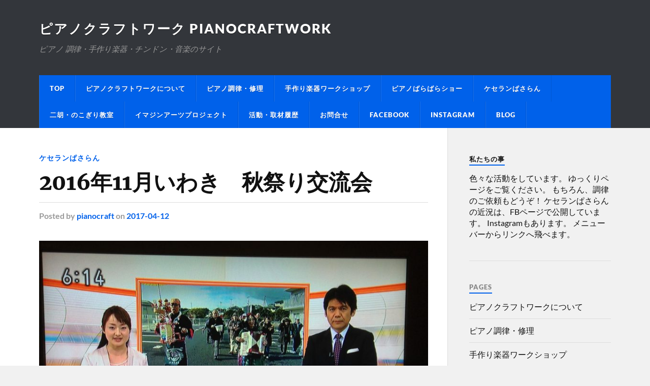

--- FILE ---
content_type: text/html; charset=UTF-8
request_url: http://www.pianocraftwork.com/2017/04/12/2016%E5%B9%B4%E3%81%84%E3%82%8F%E3%81%8D%E3%80%80%E7%A7%8B%E7%A5%AD%E3%82%8A%E4%BA%A4%E6%B5%81%E4%BC%9A/
body_size: 13553
content:
<!DOCTYPE html>

<html class="no-js" dir="ltr" lang="ja"
	prefix="og: https://ogp.me/ns#" >

	<head profile="http://gmpg.org/xfn/11">
		
		<meta http-equiv="Content-Type" content="text/html; charset=UTF-8" />
		<meta name="viewport" content="width=device-width, initial-scale=1.0" >
		 
		<title>2016年11月いわき 秋祭り交流会 | ピアノクラフトワーク Pianocraftwork </title>

		<!-- All in One SEO 4.2.8 - aioseo.com -->
		<meta name="description" content="２０１６年は、東北に沢山ご縁をいただきました。 特に福島県いわき市では、神戸のＮＰＯよろず相談室の牧さんと一緒" />
		<meta name="robots" content="max-image-preview:large" />
		<meta name="google-site-verification" content="google-site-verification: google411fc4b2c695a30d.html" />
		<link rel="canonical" href="http://www.pianocraftwork.com/2017/04/12/2016%e5%b9%b4%e3%81%84%e3%82%8f%e3%81%8d%e3%80%80%e7%a7%8b%e7%a5%ad%e3%82%8a%e4%ba%a4%e6%b5%81%e4%bc%9a/" />
		<meta name="generator" content="All in One SEO (AIOSEO) 4.2.8 " />
		<meta property="og:locale" content="ja_JP" />
		<meta property="og:site_name" content="ピアノクラフトワーク Pianocraftwork　" />
		<meta property="og:type" content="article" />
		<meta property="og:title" content="2016年11月いわき 秋祭り交流会 | ピアノクラフトワーク Pianocraftwork " />
		<meta property="og:description" content="２０１６年は、東北に沢山ご縁をいただきました。 特に福島県いわき市では、神戸のＮＰＯよろず相談室の牧さんと一緒" />
		<meta property="og:url" content="http://www.pianocraftwork.com/2017/04/12/2016%e5%b9%b4%e3%81%84%e3%82%8f%e3%81%8d%e3%80%80%e7%a7%8b%e7%a5%ad%e3%82%8a%e4%ba%a4%e6%b5%81%e4%bc%9a/" />
		<meta property="og:image" content="http://www.pianocraftwork.com/newwp/wp-content/uploads/2017/04/image-e1491988208264.jpeg" />
		<meta property="og:image:width" content="1976" />
		<meta property="og:image:height" content="1218" />
		<meta property="article:published_time" content="2017-04-12T09:15:49+00:00" />
		<meta property="article:modified_time" content="2017-04-12T09:16:48+00:00" />
		<meta name="twitter:card" content="summary" />
		<meta name="twitter:title" content="2016年11月いわき 秋祭り交流会 | ピアノクラフトワーク Pianocraftwork " />
		<meta name="twitter:description" content="２０１６年は、東北に沢山ご縁をいただきました。 特に福島県いわき市では、神戸のＮＰＯよろず相談室の牧さんと一緒" />
		<meta name="twitter:image" content="http://www.pianocraftwork.com/newwp/wp-content/uploads/2017/04/image-e1491988208264.jpeg" />
		<meta name="google" content="nositelinkssearchbox" />
		<script type="application/ld+json" class="aioseo-schema">
			{"@context":"https:\/\/schema.org","@graph":[{"@type":"Article","@id":"http:\/\/www.pianocraftwork.com\/2017\/04\/12\/2016%e5%b9%b4%e3%81%84%e3%82%8f%e3%81%8d%e3%80%80%e7%a7%8b%e7%a5%ad%e3%82%8a%e4%ba%a4%e6%b5%81%e4%bc%9a\/#article","name":"2016\u5e7411\u6708\u3044\u308f\u304d \u79cb\u796d\u308a\u4ea4\u6d41\u4f1a | \u30d4\u30a2\u30ce\u30af\u30e9\u30d5\u30c8\u30ef\u30fc\u30af Pianocraftwork","headline":"2016\u5e7411\u6708\u3044\u308f\u304d\u3000\u79cb\u796d\u308a\u4ea4\u6d41\u4f1a","author":{"@id":"http:\/\/www.pianocraftwork.com\/author\/pianocraft\/#author"},"publisher":{"@id":"http:\/\/www.pianocraftwork.com\/#organization"},"image":{"@type":"ImageObject","url":"http:\/\/www.pianocraftwork.com\/newwp\/wp-content\/uploads\/2017\/04\/image-e1491988208264.jpeg","width":1976,"height":1218},"datePublished":"2017-04-12T09:15:49+09:00","dateModified":"2017-04-12T09:16:48+09:00","inLanguage":"ja","mainEntityOfPage":{"@id":"http:\/\/www.pianocraftwork.com\/2017\/04\/12\/2016%e5%b9%b4%e3%81%84%e3%82%8f%e3%81%8d%e3%80%80%e7%a7%8b%e7%a5%ad%e3%82%8a%e4%ba%a4%e6%b5%81%e4%bc%9a\/#webpage"},"isPartOf":{"@id":"http:\/\/www.pianocraftwork.com\/2017\/04\/12\/2016%e5%b9%b4%e3%81%84%e3%82%8f%e3%81%8d%e3%80%80%e7%a7%8b%e7%a5%ad%e3%82%8a%e4%ba%a4%e6%b5%81%e4%bc%9a\/#webpage"},"articleSection":"\u30b1\u30bb\u30e9\u30f3\u3071\u3055\u3089\u3093, \u539f\u767a\u907f\u96e3, \u6771\u5317\u9707\u707d\u652f\u63f4"},{"@type":"BreadcrumbList","@id":"http:\/\/www.pianocraftwork.com\/2017\/04\/12\/2016%e5%b9%b4%e3%81%84%e3%82%8f%e3%81%8d%e3%80%80%e7%a7%8b%e7%a5%ad%e3%82%8a%e4%ba%a4%e6%b5%81%e4%bc%9a\/#breadcrumblist","itemListElement":[{"@type":"ListItem","@id":"http:\/\/www.pianocraftwork.com\/#listItem","position":1,"item":{"@type":"WebPage","@id":"http:\/\/www.pianocraftwork.com\/","name":"\u30db\u30fc\u30e0","description":"\u30d4\u30a2\u30ce\u30af\u30e9\u30d5\u30c8\u30ef\u30fc\u30af\u306e\u6d3b\u52d5 \u30d4\u30a2\u30ce\u8abf\u5f8b\u3001\u624b\u4f5c\u308a\u697d\u5668\uff37\uff33\u3001\u9762\u767d\u697d\u5668\u30b3\u30f3\u30b5\u30fc\u30c8\u3001\u4e8c\u80e1\u30fb\u306e\u3053\u304e\u308a\u6559\u5ba4\u3001\u3061\u3093\u3069\u3093\u6d3b\u52d5\u306a\u3069 \u30d4\u30a2\u30ce\u8abf\u5f8b\u3001\u97f3\u697d\u6d3b\u52d5\u3092\u884c\u3063\u3066\u3044\u307e\u3059\u3002","url":"http:\/\/www.pianocraftwork.com\/"},"nextItem":"http:\/\/www.pianocraftwork.com\/2017\/#listItem"},{"@type":"ListItem","@id":"http:\/\/www.pianocraftwork.com\/2017\/#listItem","position":2,"item":{"@type":"WebPage","@id":"http:\/\/www.pianocraftwork.com\/2017\/","name":"2017","url":"http:\/\/www.pianocraftwork.com\/2017\/"},"nextItem":"http:\/\/www.pianocraftwork.com\/2017\/04\/#listItem","previousItem":"http:\/\/www.pianocraftwork.com\/#listItem"},{"@type":"ListItem","@id":"http:\/\/www.pianocraftwork.com\/2017\/04\/#listItem","position":3,"item":{"@type":"WebPage","@id":"http:\/\/www.pianocraftwork.com\/2017\/04\/","name":"April","url":"http:\/\/www.pianocraftwork.com\/2017\/04\/"},"nextItem":"http:\/\/www.pianocraftwork.com\/2017\/04\/12\/#listItem","previousItem":"http:\/\/www.pianocraftwork.com\/2017\/#listItem"},{"@type":"ListItem","@id":"http:\/\/www.pianocraftwork.com\/2017\/04\/12\/#listItem","position":4,"item":{"@type":"WebPage","@id":"http:\/\/www.pianocraftwork.com\/2017\/04\/12\/","name":"12","url":"http:\/\/www.pianocraftwork.com\/2017\/04\/12\/"},"nextItem":"http:\/\/www.pianocraftwork.com\/2017\/04\/12\/2016%e5%b9%b4%e3%81%84%e3%82%8f%e3%81%8d%e3%80%80%e7%a7%8b%e7%a5%ad%e3%82%8a%e4%ba%a4%e6%b5%81%e4%bc%9a\/#listItem","previousItem":"http:\/\/www.pianocraftwork.com\/2017\/04\/#listItem"},{"@type":"ListItem","@id":"http:\/\/www.pianocraftwork.com\/2017\/04\/12\/2016%e5%b9%b4%e3%81%84%e3%82%8f%e3%81%8d%e3%80%80%e7%a7%8b%e7%a5%ad%e3%82%8a%e4%ba%a4%e6%b5%81%e4%bc%9a\/#listItem","position":5,"item":{"@type":"WebPage","@id":"http:\/\/www.pianocraftwork.com\/2017\/04\/12\/2016%e5%b9%b4%e3%81%84%e3%82%8f%e3%81%8d%e3%80%80%e7%a7%8b%e7%a5%ad%e3%82%8a%e4%ba%a4%e6%b5%81%e4%bc%9a\/","name":"2016\u5e7411\u6708\u3044\u308f\u304d\u3000\u79cb\u796d\u308a\u4ea4\u6d41\u4f1a","description":"\uff12\uff10\uff11\uff16\u5e74\u306f\u3001\u6771\u5317\u306b\u6ca2\u5c71\u3054\u7e01\u3092\u3044\u305f\u3060\u304d\u307e\u3057\u305f\u3002 \u7279\u306b\u798f\u5cf6\u770c\u3044\u308f\u304d\u5e02\u3067\u306f\u3001\u795e\u6238\u306e\uff2e\uff30\uff2f\u3088\u308d\u305a\u76f8\u8ac7\u5ba4\u306e\u7267\u3055\u3093\u3068\u4e00\u7dd2","url":"http:\/\/www.pianocraftwork.com\/2017\/04\/12\/2016%e5%b9%b4%e3%81%84%e3%82%8f%e3%81%8d%e3%80%80%e7%a7%8b%e7%a5%ad%e3%82%8a%e4%ba%a4%e6%b5%81%e4%bc%9a\/"},"previousItem":"http:\/\/www.pianocraftwork.com\/2017\/04\/12\/#listItem"}]},{"@type":"Organization","@id":"http:\/\/www.pianocraftwork.com\/#organization","name":"\u30d4\u30a2\u30ce\u30af\u30e9\u30d5\u30c8\u30ef\u30fc\u30af","url":"http:\/\/www.pianocraftwork.com\/","contactPoint":{"@type":"ContactPoint","telephone":"+81663498002","contactType":"none"}},{"@type":"WebPage","@id":"http:\/\/www.pianocraftwork.com\/2017\/04\/12\/2016%e5%b9%b4%e3%81%84%e3%82%8f%e3%81%8d%e3%80%80%e7%a7%8b%e7%a5%ad%e3%82%8a%e4%ba%a4%e6%b5%81%e4%bc%9a\/#webpage","url":"http:\/\/www.pianocraftwork.com\/2017\/04\/12\/2016%e5%b9%b4%e3%81%84%e3%82%8f%e3%81%8d%e3%80%80%e7%a7%8b%e7%a5%ad%e3%82%8a%e4%ba%a4%e6%b5%81%e4%bc%9a\/","name":"2016\u5e7411\u6708\u3044\u308f\u304d \u79cb\u796d\u308a\u4ea4\u6d41\u4f1a | \u30d4\u30a2\u30ce\u30af\u30e9\u30d5\u30c8\u30ef\u30fc\u30af Pianocraftwork","description":"\uff12\uff10\uff11\uff16\u5e74\u306f\u3001\u6771\u5317\u306b\u6ca2\u5c71\u3054\u7e01\u3092\u3044\u305f\u3060\u304d\u307e\u3057\u305f\u3002 \u7279\u306b\u798f\u5cf6\u770c\u3044\u308f\u304d\u5e02\u3067\u306f\u3001\u795e\u6238\u306e\uff2e\uff30\uff2f\u3088\u308d\u305a\u76f8\u8ac7\u5ba4\u306e\u7267\u3055\u3093\u3068\u4e00\u7dd2","inLanguage":"ja","isPartOf":{"@id":"http:\/\/www.pianocraftwork.com\/#website"},"breadcrumb":{"@id":"http:\/\/www.pianocraftwork.com\/2017\/04\/12\/2016%e5%b9%b4%e3%81%84%e3%82%8f%e3%81%8d%e3%80%80%e7%a7%8b%e7%a5%ad%e3%82%8a%e4%ba%a4%e6%b5%81%e4%bc%9a\/#breadcrumblist"},"author":"http:\/\/www.pianocraftwork.com\/author\/pianocraft\/#author","creator":"http:\/\/www.pianocraftwork.com\/author\/pianocraft\/#author","image":{"@type":"ImageObject","url":"http:\/\/www.pianocraftwork.com\/newwp\/wp-content\/uploads\/2017\/04\/image-e1491988208264.jpeg","@id":"http:\/\/www.pianocraftwork.com\/#mainImage","width":1976,"height":1218},"primaryImageOfPage":{"@id":"http:\/\/www.pianocraftwork.com\/2017\/04\/12\/2016%e5%b9%b4%e3%81%84%e3%82%8f%e3%81%8d%e3%80%80%e7%a7%8b%e7%a5%ad%e3%82%8a%e4%ba%a4%e6%b5%81%e4%bc%9a\/#mainImage"},"datePublished":"2017-04-12T09:15:49+09:00","dateModified":"2017-04-12T09:16:48+09:00"},{"@type":"WebSite","@id":"http:\/\/www.pianocraftwork.com\/#website","url":"http:\/\/www.pianocraftwork.com\/","name":"\u30d4\u30a2\u30ce\u30af\u30e9\u30d5\u30c8\u30ef\u30fc\u30af        Pianocraftwork\u3000","description":"\u30d4\u30a2\u30ce \u8abf\u5f8b\u30fb\u624b\u4f5c\u308a\u697d\u5668\u30fb\u30c1\u30f3\u30c9\u30f3\u30fb\u97f3\u697d\u306e\u30b5\u30a4\u30c8","inLanguage":"ja","publisher":{"@id":"http:\/\/www.pianocraftwork.com\/#organization"}}]}
		</script>
		<!-- All in One SEO -->

<script>document.documentElement.className = document.documentElement.className.replace("no-js","js");</script>
<link rel="alternate" type="application/rss+xml" title="ピアノクラフトワーク        Pianocraftwork　 &raquo; フィード" href="http://www.pianocraftwork.com/feed/" />
<link rel="alternate" type="application/rss+xml" title="ピアノクラフトワーク        Pianocraftwork　 &raquo; コメントフィード" href="http://www.pianocraftwork.com/comments/feed/" />
<link rel="alternate" title="oEmbed (JSON)" type="application/json+oembed" href="http://www.pianocraftwork.com/wp-json/oembed/1.0/embed?url=http%3A%2F%2Fwww.pianocraftwork.com%2F2017%2F04%2F12%2F2016%25e5%25b9%25b4%25e3%2581%2584%25e3%2582%258f%25e3%2581%258d%25e3%2580%2580%25e7%25a7%258b%25e7%25a5%25ad%25e3%2582%258a%25e4%25ba%25a4%25e6%25b5%2581%25e4%25bc%259a%2F" />
<link rel="alternate" title="oEmbed (XML)" type="text/xml+oembed" href="http://www.pianocraftwork.com/wp-json/oembed/1.0/embed?url=http%3A%2F%2Fwww.pianocraftwork.com%2F2017%2F04%2F12%2F2016%25e5%25b9%25b4%25e3%2581%2584%25e3%2582%258f%25e3%2581%258d%25e3%2580%2580%25e7%25a7%258b%25e7%25a5%25ad%25e3%2582%258a%25e4%25ba%25a4%25e6%25b5%2581%25e4%25bc%259a%2F&#038;format=xml" />
<style id='wp-img-auto-sizes-contain-inline-css' type='text/css'>
img:is([sizes=auto i],[sizes^="auto," i]){contain-intrinsic-size:3000px 1500px}
/*# sourceURL=wp-img-auto-sizes-contain-inline-css */
</style>
<style id='wp-emoji-styles-inline-css' type='text/css'>

	img.wp-smiley, img.emoji {
		display: inline !important;
		border: none !important;
		box-shadow: none !important;
		height: 1em !important;
		width: 1em !important;
		margin: 0 0.07em !important;
		vertical-align: -0.1em !important;
		background: none !important;
		padding: 0 !important;
	}
/*# sourceURL=wp-emoji-styles-inline-css */
</style>
<style id='wp-block-library-inline-css' type='text/css'>
:root{--wp-block-synced-color:#7a00df;--wp-block-synced-color--rgb:122,0,223;--wp-bound-block-color:var(--wp-block-synced-color);--wp-editor-canvas-background:#ddd;--wp-admin-theme-color:#007cba;--wp-admin-theme-color--rgb:0,124,186;--wp-admin-theme-color-darker-10:#006ba1;--wp-admin-theme-color-darker-10--rgb:0,107,160.5;--wp-admin-theme-color-darker-20:#005a87;--wp-admin-theme-color-darker-20--rgb:0,90,135;--wp-admin-border-width-focus:2px}@media (min-resolution:192dpi){:root{--wp-admin-border-width-focus:1.5px}}.wp-element-button{cursor:pointer}:root .has-very-light-gray-background-color{background-color:#eee}:root .has-very-dark-gray-background-color{background-color:#313131}:root .has-very-light-gray-color{color:#eee}:root .has-very-dark-gray-color{color:#313131}:root .has-vivid-green-cyan-to-vivid-cyan-blue-gradient-background{background:linear-gradient(135deg,#00d084,#0693e3)}:root .has-purple-crush-gradient-background{background:linear-gradient(135deg,#34e2e4,#4721fb 50%,#ab1dfe)}:root .has-hazy-dawn-gradient-background{background:linear-gradient(135deg,#faaca8,#dad0ec)}:root .has-subdued-olive-gradient-background{background:linear-gradient(135deg,#fafae1,#67a671)}:root .has-atomic-cream-gradient-background{background:linear-gradient(135deg,#fdd79a,#004a59)}:root .has-nightshade-gradient-background{background:linear-gradient(135deg,#330968,#31cdcf)}:root .has-midnight-gradient-background{background:linear-gradient(135deg,#020381,#2874fc)}:root{--wp--preset--font-size--normal:16px;--wp--preset--font-size--huge:42px}.has-regular-font-size{font-size:1em}.has-larger-font-size{font-size:2.625em}.has-normal-font-size{font-size:var(--wp--preset--font-size--normal)}.has-huge-font-size{font-size:var(--wp--preset--font-size--huge)}.has-text-align-center{text-align:center}.has-text-align-left{text-align:left}.has-text-align-right{text-align:right}.has-fit-text{white-space:nowrap!important}#end-resizable-editor-section{display:none}.aligncenter{clear:both}.items-justified-left{justify-content:flex-start}.items-justified-center{justify-content:center}.items-justified-right{justify-content:flex-end}.items-justified-space-between{justify-content:space-between}.screen-reader-text{border:0;clip-path:inset(50%);height:1px;margin:-1px;overflow:hidden;padding:0;position:absolute;width:1px;word-wrap:normal!important}.screen-reader-text:focus{background-color:#ddd;clip-path:none;color:#444;display:block;font-size:1em;height:auto;left:5px;line-height:normal;padding:15px 23px 14px;text-decoration:none;top:5px;width:auto;z-index:100000}html :where(.has-border-color){border-style:solid}html :where([style*=border-top-color]){border-top-style:solid}html :where([style*=border-right-color]){border-right-style:solid}html :where([style*=border-bottom-color]){border-bottom-style:solid}html :where([style*=border-left-color]){border-left-style:solid}html :where([style*=border-width]){border-style:solid}html :where([style*=border-top-width]){border-top-style:solid}html :where([style*=border-right-width]){border-right-style:solid}html :where([style*=border-bottom-width]){border-bottom-style:solid}html :where([style*=border-left-width]){border-left-style:solid}html :where(img[class*=wp-image-]){height:auto;max-width:100%}:where(figure){margin:0 0 1em}html :where(.is-position-sticky){--wp-admin--admin-bar--position-offset:var(--wp-admin--admin-bar--height,0px)}@media screen and (max-width:600px){html :where(.is-position-sticky){--wp-admin--admin-bar--position-offset:0px}}

/*# sourceURL=wp-block-library-inline-css */
</style><style id='global-styles-inline-css' type='text/css'>
:root{--wp--preset--aspect-ratio--square: 1;--wp--preset--aspect-ratio--4-3: 4/3;--wp--preset--aspect-ratio--3-4: 3/4;--wp--preset--aspect-ratio--3-2: 3/2;--wp--preset--aspect-ratio--2-3: 2/3;--wp--preset--aspect-ratio--16-9: 16/9;--wp--preset--aspect-ratio--9-16: 9/16;--wp--preset--color--black: #111;--wp--preset--color--cyan-bluish-gray: #abb8c3;--wp--preset--color--white: #fff;--wp--preset--color--pale-pink: #f78da7;--wp--preset--color--vivid-red: #cf2e2e;--wp--preset--color--luminous-vivid-orange: #ff6900;--wp--preset--color--luminous-vivid-amber: #fcb900;--wp--preset--color--light-green-cyan: #7bdcb5;--wp--preset--color--vivid-green-cyan: #00d084;--wp--preset--color--pale-cyan-blue: #8ed1fc;--wp--preset--color--vivid-cyan-blue: #0693e3;--wp--preset--color--vivid-purple: #9b51e0;--wp--preset--color--accent: #0061ea;--wp--preset--color--dark-gray: #333;--wp--preset--color--medium-gray: #555;--wp--preset--color--light-gray: #777;--wp--preset--gradient--vivid-cyan-blue-to-vivid-purple: linear-gradient(135deg,rgb(6,147,227) 0%,rgb(155,81,224) 100%);--wp--preset--gradient--light-green-cyan-to-vivid-green-cyan: linear-gradient(135deg,rgb(122,220,180) 0%,rgb(0,208,130) 100%);--wp--preset--gradient--luminous-vivid-amber-to-luminous-vivid-orange: linear-gradient(135deg,rgb(252,185,0) 0%,rgb(255,105,0) 100%);--wp--preset--gradient--luminous-vivid-orange-to-vivid-red: linear-gradient(135deg,rgb(255,105,0) 0%,rgb(207,46,46) 100%);--wp--preset--gradient--very-light-gray-to-cyan-bluish-gray: linear-gradient(135deg,rgb(238,238,238) 0%,rgb(169,184,195) 100%);--wp--preset--gradient--cool-to-warm-spectrum: linear-gradient(135deg,rgb(74,234,220) 0%,rgb(151,120,209) 20%,rgb(207,42,186) 40%,rgb(238,44,130) 60%,rgb(251,105,98) 80%,rgb(254,248,76) 100%);--wp--preset--gradient--blush-light-purple: linear-gradient(135deg,rgb(255,206,236) 0%,rgb(152,150,240) 100%);--wp--preset--gradient--blush-bordeaux: linear-gradient(135deg,rgb(254,205,165) 0%,rgb(254,45,45) 50%,rgb(107,0,62) 100%);--wp--preset--gradient--luminous-dusk: linear-gradient(135deg,rgb(255,203,112) 0%,rgb(199,81,192) 50%,rgb(65,88,208) 100%);--wp--preset--gradient--pale-ocean: linear-gradient(135deg,rgb(255,245,203) 0%,rgb(182,227,212) 50%,rgb(51,167,181) 100%);--wp--preset--gradient--electric-grass: linear-gradient(135deg,rgb(202,248,128) 0%,rgb(113,206,126) 100%);--wp--preset--gradient--midnight: linear-gradient(135deg,rgb(2,3,129) 0%,rgb(40,116,252) 100%);--wp--preset--font-size--small: 15px;--wp--preset--font-size--medium: 20px;--wp--preset--font-size--large: 24px;--wp--preset--font-size--x-large: 42px;--wp--preset--font-size--normal: 17px;--wp--preset--font-size--larger: 28px;--wp--preset--spacing--20: 0.44rem;--wp--preset--spacing--30: 0.67rem;--wp--preset--spacing--40: 1rem;--wp--preset--spacing--50: 1.5rem;--wp--preset--spacing--60: 2.25rem;--wp--preset--spacing--70: 3.38rem;--wp--preset--spacing--80: 5.06rem;--wp--preset--shadow--natural: 6px 6px 9px rgba(0, 0, 0, 0.2);--wp--preset--shadow--deep: 12px 12px 50px rgba(0, 0, 0, 0.4);--wp--preset--shadow--sharp: 6px 6px 0px rgba(0, 0, 0, 0.2);--wp--preset--shadow--outlined: 6px 6px 0px -3px rgb(255, 255, 255), 6px 6px rgb(0, 0, 0);--wp--preset--shadow--crisp: 6px 6px 0px rgb(0, 0, 0);}:where(.is-layout-flex){gap: 0.5em;}:where(.is-layout-grid){gap: 0.5em;}body .is-layout-flex{display: flex;}.is-layout-flex{flex-wrap: wrap;align-items: center;}.is-layout-flex > :is(*, div){margin: 0;}body .is-layout-grid{display: grid;}.is-layout-grid > :is(*, div){margin: 0;}:where(.wp-block-columns.is-layout-flex){gap: 2em;}:where(.wp-block-columns.is-layout-grid){gap: 2em;}:where(.wp-block-post-template.is-layout-flex){gap: 1.25em;}:where(.wp-block-post-template.is-layout-grid){gap: 1.25em;}.has-black-color{color: var(--wp--preset--color--black) !important;}.has-cyan-bluish-gray-color{color: var(--wp--preset--color--cyan-bluish-gray) !important;}.has-white-color{color: var(--wp--preset--color--white) !important;}.has-pale-pink-color{color: var(--wp--preset--color--pale-pink) !important;}.has-vivid-red-color{color: var(--wp--preset--color--vivid-red) !important;}.has-luminous-vivid-orange-color{color: var(--wp--preset--color--luminous-vivid-orange) !important;}.has-luminous-vivid-amber-color{color: var(--wp--preset--color--luminous-vivid-amber) !important;}.has-light-green-cyan-color{color: var(--wp--preset--color--light-green-cyan) !important;}.has-vivid-green-cyan-color{color: var(--wp--preset--color--vivid-green-cyan) !important;}.has-pale-cyan-blue-color{color: var(--wp--preset--color--pale-cyan-blue) !important;}.has-vivid-cyan-blue-color{color: var(--wp--preset--color--vivid-cyan-blue) !important;}.has-vivid-purple-color{color: var(--wp--preset--color--vivid-purple) !important;}.has-black-background-color{background-color: var(--wp--preset--color--black) !important;}.has-cyan-bluish-gray-background-color{background-color: var(--wp--preset--color--cyan-bluish-gray) !important;}.has-white-background-color{background-color: var(--wp--preset--color--white) !important;}.has-pale-pink-background-color{background-color: var(--wp--preset--color--pale-pink) !important;}.has-vivid-red-background-color{background-color: var(--wp--preset--color--vivid-red) !important;}.has-luminous-vivid-orange-background-color{background-color: var(--wp--preset--color--luminous-vivid-orange) !important;}.has-luminous-vivid-amber-background-color{background-color: var(--wp--preset--color--luminous-vivid-amber) !important;}.has-light-green-cyan-background-color{background-color: var(--wp--preset--color--light-green-cyan) !important;}.has-vivid-green-cyan-background-color{background-color: var(--wp--preset--color--vivid-green-cyan) !important;}.has-pale-cyan-blue-background-color{background-color: var(--wp--preset--color--pale-cyan-blue) !important;}.has-vivid-cyan-blue-background-color{background-color: var(--wp--preset--color--vivid-cyan-blue) !important;}.has-vivid-purple-background-color{background-color: var(--wp--preset--color--vivid-purple) !important;}.has-black-border-color{border-color: var(--wp--preset--color--black) !important;}.has-cyan-bluish-gray-border-color{border-color: var(--wp--preset--color--cyan-bluish-gray) !important;}.has-white-border-color{border-color: var(--wp--preset--color--white) !important;}.has-pale-pink-border-color{border-color: var(--wp--preset--color--pale-pink) !important;}.has-vivid-red-border-color{border-color: var(--wp--preset--color--vivid-red) !important;}.has-luminous-vivid-orange-border-color{border-color: var(--wp--preset--color--luminous-vivid-orange) !important;}.has-luminous-vivid-amber-border-color{border-color: var(--wp--preset--color--luminous-vivid-amber) !important;}.has-light-green-cyan-border-color{border-color: var(--wp--preset--color--light-green-cyan) !important;}.has-vivid-green-cyan-border-color{border-color: var(--wp--preset--color--vivid-green-cyan) !important;}.has-pale-cyan-blue-border-color{border-color: var(--wp--preset--color--pale-cyan-blue) !important;}.has-vivid-cyan-blue-border-color{border-color: var(--wp--preset--color--vivid-cyan-blue) !important;}.has-vivid-purple-border-color{border-color: var(--wp--preset--color--vivid-purple) !important;}.has-vivid-cyan-blue-to-vivid-purple-gradient-background{background: var(--wp--preset--gradient--vivid-cyan-blue-to-vivid-purple) !important;}.has-light-green-cyan-to-vivid-green-cyan-gradient-background{background: var(--wp--preset--gradient--light-green-cyan-to-vivid-green-cyan) !important;}.has-luminous-vivid-amber-to-luminous-vivid-orange-gradient-background{background: var(--wp--preset--gradient--luminous-vivid-amber-to-luminous-vivid-orange) !important;}.has-luminous-vivid-orange-to-vivid-red-gradient-background{background: var(--wp--preset--gradient--luminous-vivid-orange-to-vivid-red) !important;}.has-very-light-gray-to-cyan-bluish-gray-gradient-background{background: var(--wp--preset--gradient--very-light-gray-to-cyan-bluish-gray) !important;}.has-cool-to-warm-spectrum-gradient-background{background: var(--wp--preset--gradient--cool-to-warm-spectrum) !important;}.has-blush-light-purple-gradient-background{background: var(--wp--preset--gradient--blush-light-purple) !important;}.has-blush-bordeaux-gradient-background{background: var(--wp--preset--gradient--blush-bordeaux) !important;}.has-luminous-dusk-gradient-background{background: var(--wp--preset--gradient--luminous-dusk) !important;}.has-pale-ocean-gradient-background{background: var(--wp--preset--gradient--pale-ocean) !important;}.has-electric-grass-gradient-background{background: var(--wp--preset--gradient--electric-grass) !important;}.has-midnight-gradient-background{background: var(--wp--preset--gradient--midnight) !important;}.has-small-font-size{font-size: var(--wp--preset--font-size--small) !important;}.has-medium-font-size{font-size: var(--wp--preset--font-size--medium) !important;}.has-large-font-size{font-size: var(--wp--preset--font-size--large) !important;}.has-x-large-font-size{font-size: var(--wp--preset--font-size--x-large) !important;}
/*# sourceURL=global-styles-inline-css */
</style>

<style id='classic-theme-styles-inline-css' type='text/css'>
/*! This file is auto-generated */
.wp-block-button__link{color:#fff;background-color:#32373c;border-radius:9999px;box-shadow:none;text-decoration:none;padding:calc(.667em + 2px) calc(1.333em + 2px);font-size:1.125em}.wp-block-file__button{background:#32373c;color:#fff;text-decoration:none}
/*# sourceURL=/wp-includes/css/classic-themes.min.css */
</style>
<link rel='stylesheet' id='rowling_google_fonts-css' href='http://www.pianocraftwork.com/newwp/wp-content/themes/rowling/assets/css/fonts.css?ver=6.9' type='text/css' media='all' />
<link rel='stylesheet' id='rowling_fontawesome-css' href='http://www.pianocraftwork.com/newwp/wp-content/themes/rowling/assets/css/font-awesome.min.css?ver=5.13.0' type='text/css' media='all' />
<link rel='stylesheet' id='rowling_style-css' href='http://www.pianocraftwork.com/newwp/wp-content/themes/rowling/style.css?ver=2.1.1' type='text/css' media='all' />
<script type="text/javascript" src="http://www.pianocraftwork.com/newwp/wp-includes/js/jquery/jquery.min.js?ver=3.7.1" id="jquery-core-js"></script>
<script type="text/javascript" src="http://www.pianocraftwork.com/newwp/wp-includes/js/jquery/jquery-migrate.min.js?ver=3.4.1" id="jquery-migrate-js"></script>
<script type="text/javascript" src="http://www.pianocraftwork.com/newwp/wp-content/themes/rowling/assets/js/flexslider.js?ver=1" id="rowling_flexslider-js"></script>
<script type="text/javascript" src="http://www.pianocraftwork.com/newwp/wp-content/themes/rowling/assets/js/doubletaptogo.js?ver=1" id="rowling_doubletap-js"></script>
<link rel="https://api.w.org/" href="http://www.pianocraftwork.com/wp-json/" /><link rel="alternate" title="JSON" type="application/json" href="http://www.pianocraftwork.com/wp-json/wp/v2/posts/285" /><link rel="EditURI" type="application/rsd+xml" title="RSD" href="http://www.pianocraftwork.com/newwp/xmlrpc.php?rsd" />
<meta name="generator" content="WordPress 6.9" />
<link rel='shortlink' href='http://www.pianocraftwork.com/?p=285' />
<!-- Customizer CSS --><style type="text/css">a { color:#0061ea; }.blog-title a:hover { color:#0061ea; }.navigation .section-inner { background-color:#0061ea; }.primary-menu ul li:hover > a { color:#0061ea; }.search-container .search-button:hover { color:#0061ea; }.sticky .sticky-tag { background-color:#0061ea; }.sticky .sticky-tag:after { border-right-color:#0061ea; }.sticky .sticky-tag:after { border-left-color:#0061ea; }.post-categories { color:#0061ea; }.single .post-meta a { color:#0061ea; }.single .post-meta a:hover { border-bottom-color:#0061ea; }.single-post .post-image-caption .fa { color:#0061ea; }.related-post .category { color:#0061ea; }p.intro { color:#0061ea; }blockquote:after { color:#0061ea; }fieldset legend { background-color:#0061ea; }button, .button, .faux-button, :root .wp-block-button__link, :root .wp-block-file__button, input[type="button"], input[type="reset"], input[type="submit"] { background-color:#0061ea; }:root .has-accent-color { color:#0061ea; }:root .has-accent-background-color { background-color:#0061ea; }.page-edit-link { color:#0061ea; }.post-content .page-links a:hover { background-color:#0061ea; }.post-tags a:hover { background-color:#0061ea; }.post-tags a:hover:before { border-right-color:#0061ea; }.post-navigation h4 a:hover { color:#0061ea; }.comments-title-container .fa { color:#0061ea; }.comment-reply-title .fa { color:#0061ea; }.comments .pingbacks li a:hover { color:#0061ea; }.comment-header h4 a { color:#0061ea; }.bypostauthor .comment-author-icon { background-color:#0061ea; }.comments-nav a:hover { color:#0061ea; }.pingbacks-title { border-bottom-color:#0061ea; }.archive-title { border-bottom-color:#0061ea; }.archive-nav a:hover { color:#0061ea; }.widget-title { border-bottom-color:#0061ea; }.widget-content .textwidget a:hover { color:#0061ea; }.widget_archive li a:hover { color:#0061ea; }.widget_categories li a:hover { color:#0061ea; }.widget_meta li a:hover { color:#0061ea; }.widget_nav_menu li a:hover { color:#0061ea; }.widget_rss .widget-content ul a.rsswidget:hover { color:#0061ea; }#wp-calendar thead th { color:#0061ea; }#wp-calendar tfoot a:hover { color:#0061ea; }.widget .tagcloud a:hover { background-color:#0061ea; }.widget .tagcloud a:hover:before { border-right-color:#0061ea; }.footer .widget .tagcloud a:hover { background-color:#0061ea; }.footer .widget .tagcloud a:hover:before { border-right-color:#0061ea; }.wrapper .search-button:hover { color:#0061ea; }.to-the-top { background-color:#0061ea; }.credits .copyright a:hover { color:#0061ea; }.nav-toggle { background-color:#0061ea; }.mobile-menu { background-color:#0061ea; }</style><!--/Customizer CSS--><link rel="icon" href="http://www.pianocraftwork.com/newwp/wp-content/uploads/2016/08/cropped--32x32.jpg" sizes="32x32" />
<link rel="icon" href="http://www.pianocraftwork.com/newwp/wp-content/uploads/2016/08/cropped--192x192.jpg" sizes="192x192" />
<link rel="apple-touch-icon" href="http://www.pianocraftwork.com/newwp/wp-content/uploads/2016/08/cropped--180x180.jpg" />
<meta name="msapplication-TileImage" content="http://www.pianocraftwork.com/newwp/wp-content/uploads/2016/08/cropped--270x270.jpg" />
	
	</head>
	
	<body class="wp-singular post-template-default single single-post postid-285 single-format-standard wp-theme-rowling has-featured-image">

		
		<a class="skip-link button" href="#site-content">Skip to the content</a>
		
				
		<div class="search-container">
			
			<div class="section-inner">
			
				
<form method="get" class="search-form" id="search-form-69766e4b6e27a" action="http://www.pianocraftwork.com/">
	<input type="search" class="search-field" placeholder="検索フォーム" name="s" id="search-form-69766e4b6e27b" /> 
	<button type="submit" class="search-button"><div class="fa fw fa-search"></div><span class="screen-reader-text">Search</span></button>
</form>			
			</div><!-- .section-inner -->
			
		</div><!-- .search-container -->
		
		<header class="header-wrapper">
		
			<div class="header">
					
				<div class="section-inner">
				
					
						<div class="blog-title">
							<a href="http://www.pianocraftwork.com" rel="home">ピアノクラフトワーク        Pianocraftwork　</a>
						</div>
					
													<div class="blog-description"><p>ピアノ 調律・手作り楽器・チンドン・音楽のサイト</p>
</div>
											
										
					<div class="nav-toggle">
						
						<div class="bars">
							<div class="bar"></div>
							<div class="bar"></div>
							<div class="bar"></div>
						</div>
						
					</div><!-- .nav-toggle -->
				
				</div><!-- .section-inner -->
				
			</div><!-- .header -->
			
			<div class="navigation">
				
				<div class="section-inner group">
					
					<ul class="primary-menu reset-list-style dropdown-menu">
						
						<li id="menu-item-21" class="menu-item menu-item-type-custom menu-item-object-custom menu-item-home menu-item-21"><a href="http://www.pianocraftwork.com">TOP</a></li>
<li id="menu-item-88" class="menu-item menu-item-type-post_type menu-item-object-page menu-item-88"><a href="http://www.pianocraftwork.com/about/">ピアノクラフトワークについて</a></li>
<li id="menu-item-25" class="menu-item menu-item-type-post_type menu-item-object-page menu-item-25"><a href="http://www.pianocraftwork.com/tuning/">ピアノ調律・修理</a></li>
<li id="menu-item-28" class="menu-item menu-item-type-post_type menu-item-object-page menu-item-28"><a href="http://www.pianocraftwork.com/workshop/">手作り楽器ワークショップ</a></li>
<li id="menu-item-571" class="menu-item menu-item-type-post_type menu-item-object-page menu-item-571"><a href="http://www.pianocraftwork.com/%e3%83%94%e3%82%a2%e3%83%8e%e3%81%b0%e3%82%89%e3%81%b0%e3%82%89%e3%82%b7%e3%83%a7%e3%83%bc/">ピアノばらばらショー</a></li>
<li id="menu-item-84" class="menu-item menu-item-type-post_type menu-item-object-page menu-item-84"><a href="http://www.pianocraftwork.com/kesepasa/">ケセランぱさらん</a></li>
<li id="menu-item-191" class="menu-item menu-item-type-post_type menu-item-object-page menu-item-191"><a href="http://www.pianocraftwork.com/school/">二胡・のこぎり教室</a></li>
<li id="menu-item-200" class="menu-item menu-item-type-post_type menu-item-object-page menu-item-200"><a href="http://www.pianocraftwork.com/imaginearts/">イマジンアーツプロジェクト</a></li>
<li id="menu-item-250" class="menu-item menu-item-type-post_type menu-item-object-page menu-item-250"><a href="http://www.pianocraftwork.com/media/">活動・取材履歴</a></li>
<li id="menu-item-224" class="menu-item menu-item-type-post_type menu-item-object-page menu-item-224"><a href="http://www.pianocraftwork.com/info/">お問合せ</a></li>
<li id="menu-item-695" class="menu-item menu-item-type-custom menu-item-object-custom menu-item-695"><a href="https://www.facebook.com/ongyoku">Facebook</a></li>
<li id="menu-item-727" class="menu-item menu-item-type-custom menu-item-object-custom menu-item-727"><a href="https://www.instagram.com/keseranpasaran_ongyokuparadise/">Instagram</a></li>
<li id="menu-item-738" class="menu-item menu-item-type-post_type menu-item-object-page menu-item-738"><a href="http://www.pianocraftwork.com/blog/">Blog</a></li>
															
					</ul>
					
				</div><!-- .section-inner -->
				
			</div><!-- .navigation -->
				
			<ul class="mobile-menu reset-list-style">
				
				<li class="menu-item menu-item-type-custom menu-item-object-custom menu-item-home menu-item-21"><a href="http://www.pianocraftwork.com">TOP</a></li>
<li class="menu-item menu-item-type-post_type menu-item-object-page menu-item-88"><a href="http://www.pianocraftwork.com/about/">ピアノクラフトワークについて</a></li>
<li class="menu-item menu-item-type-post_type menu-item-object-page menu-item-25"><a href="http://www.pianocraftwork.com/tuning/">ピアノ調律・修理</a></li>
<li class="menu-item menu-item-type-post_type menu-item-object-page menu-item-28"><a href="http://www.pianocraftwork.com/workshop/">手作り楽器ワークショップ</a></li>
<li class="menu-item menu-item-type-post_type menu-item-object-page menu-item-571"><a href="http://www.pianocraftwork.com/%e3%83%94%e3%82%a2%e3%83%8e%e3%81%b0%e3%82%89%e3%81%b0%e3%82%89%e3%82%b7%e3%83%a7%e3%83%bc/">ピアノばらばらショー</a></li>
<li class="menu-item menu-item-type-post_type menu-item-object-page menu-item-84"><a href="http://www.pianocraftwork.com/kesepasa/">ケセランぱさらん</a></li>
<li class="menu-item menu-item-type-post_type menu-item-object-page menu-item-191"><a href="http://www.pianocraftwork.com/school/">二胡・のこぎり教室</a></li>
<li class="menu-item menu-item-type-post_type menu-item-object-page menu-item-200"><a href="http://www.pianocraftwork.com/imaginearts/">イマジンアーツプロジェクト</a></li>
<li class="menu-item menu-item-type-post_type menu-item-object-page menu-item-250"><a href="http://www.pianocraftwork.com/media/">活動・取材履歴</a></li>
<li class="menu-item menu-item-type-post_type menu-item-object-page menu-item-224"><a href="http://www.pianocraftwork.com/info/">お問合せ</a></li>
<li class="menu-item menu-item-type-custom menu-item-object-custom menu-item-695"><a href="https://www.facebook.com/ongyoku">Facebook</a></li>
<li class="menu-item menu-item-type-custom menu-item-object-custom menu-item-727"><a href="https://www.instagram.com/keseranpasaran_ongyokuparadise/">Instagram</a></li>
<li class="menu-item menu-item-type-post_type menu-item-object-page menu-item-738"><a href="http://www.pianocraftwork.com/blog/">Blog</a></li>
				
			</ul><!-- .mobile-menu -->
				
		</header><!-- .header-wrapper -->

		<main id="site-content">
<div class="wrapper section-inner group">
	
	<div class="content">
												        
				
				<article id="post-285" class="single single-post group post-285 post type-post status-publish format-standard has-post-thumbnail hentry category-13 tag-14 tag-15">
					
					<div class="post-header">
											
													<p class="post-categories"><a href="http://www.pianocraftwork.com/category/%e3%82%b1%e3%82%bb%e3%83%a9%e3%83%b3%e3%81%b1%e3%81%95%e3%82%89%e3%82%93/" rel="category tag">ケセランぱさらん</a></p>
							<h1 class="post-title">2016年11月いわき　秋祭り交流会</h1>						
							<div class="post-meta">

								<span class="resp">Posted</span> <span class="post-meta-author">by <a href="http://www.pianocraftwork.com/author/pianocraft/">pianocraft</a></span> <span class="post-meta-date">on <a href="http://www.pianocraftwork.com/2017/04/12/2016%e5%b9%b4%e3%81%84%e3%82%8f%e3%81%8d%e3%80%80%e7%a7%8b%e7%a5%ad%e3%82%8a%e4%ba%a4%e6%b5%81%e4%bc%9a/">2017-04-12</a></span> 
								
							</div><!-- .post-meta -->

												
					</div><!-- .post-header -->
					
								
						<figure class="post-image">
								
							<img width="816" height="503" src="http://www.pianocraftwork.com/newwp/wp-content/uploads/2017/04/image-e1491988208264-816x503.jpeg" class="attachment-post-image size-post-image wp-post-image" alt="" decoding="async" fetchpriority="high" srcset="http://www.pianocraftwork.com/newwp/wp-content/uploads/2017/04/image-e1491988208264-816x503.jpeg 816w, http://www.pianocraftwork.com/newwp/wp-content/uploads/2017/04/image-e1491988208264-300x185.jpeg 300w, http://www.pianocraftwork.com/newwp/wp-content/uploads/2017/04/image-e1491988208264-768x473.jpeg 768w, http://www.pianocraftwork.com/newwp/wp-content/uploads/2017/04/image-e1491988208264-1024x631.jpeg 1024w, http://www.pianocraftwork.com/newwp/wp-content/uploads/2017/04/image-e1491988208264.jpeg 1976w" sizes="(max-width: 816px) 100vw, 816px" />							
						</figure><!-- .post-image -->
							
								
		<div class="related-posts">
			
			<p class="related-posts-title">次の記事 &rarr;</p>
			
			<div class="row">
							
								
						<a class="related-post" href="http://www.pianocraftwork.com/2024/01/10/2024%e5%b9%b4%e4%bb%8a%e5%b9%b4%e3%82%82%e3%82%88%e3%82%8d%e3%81%97%e3%81%8f%e3%81%8a%e9%a1%98%e3%81%84%e3%81%97%e3%81%be%e3%81%99%e3%80%82/">
							
															
								<img width="400" height="200" src="http://www.pianocraftwork.com/newwp/wp-content/uploads/2024/01/IMG_5566-400x200.jpg" class="attachment-post-image-thumb size-post-image-thumb wp-post-image" alt="" decoding="async" />								
														
							<p class="category">
								ケセランぱさらん							</p>
					
							<h3 class="title">2024年今年もよろしくお願いします。</h3>
								
						</a>
					
										
						<a class="related-post" href="http://www.pianocraftwork.com/2021/01/04/%ef%bc%92%ef%bc%90%ef%bc%92%ef%bc%91%e5%b9%b4%e3%80%80%e3%82%b1%e3%82%bb%e3%83%a9%e3%82%bb%e3%83%a9%ef%bc%81%e3%80%80%e4%bb%8a%e5%b9%b4%e3%82%82%e3%82%88%e3%82%8d%e3%81%97%e3%81%8f%e3%81%8a%e9%a1%98/">
							
															
								<img width="400" height="200" src="http://www.pianocraftwork.com/newwp/wp-content/uploads/2021/01/あまびえちんどん-400x200.jpg" class="attachment-post-image-thumb size-post-image-thumb wp-post-image" alt="あまびえちんどん" decoding="async" />								
														
							<p class="category">
								ケセランぱさらん							</p>
					
							<h3 class="title">2021年ケセラセラ！今年もよろしくお願いします。</h3>
								
						</a>
					
										
						<a class="related-post" href="http://www.pianocraftwork.com/2019/09/26/%ef%bc%92%ef%bc%90%ef%bc%91%ef%bc%99%e3%82%a4%e3%83%9e%e3%82%b8%e3%83%b3%e3%82%a2%e3%83%bc%e3%83%84%e3%83%97%e3%83%ad%e3%82%b8%e3%82%a7%e3%82%af%e3%83%88%e7%a6%8f%e5%b3%b6%e3%83%af%e3%83%bc%e3%82%af/">
							
															
								<img width="400" height="200" src="http://www.pianocraftwork.com/newwp/wp-content/uploads/2019/09/アイキャッチ-400x200.png" class="attachment-post-image-thumb size-post-image-thumb wp-post-image" alt="" decoding="async" loading="lazy" />								
														
							<p class="category">
								ケセランぱさらん							</p>
					
							<h3 class="title">2019イマジンアーツプロジェクト福島ワークショップ</h3>
								
						</a>
					
									
			</div><!-- .row -->

		</div><!-- .related-posts -->
		
									
					<div class="post-inner">
		
						<div class="post-content entry-content">
						
							<p>２０１６年は、東北に沢山ご縁をいただきました。<br />
特に福島県いわき市では、神戸のＮＰＯよろず相談室の牧さんと一緒におこなった秋祭り交流会が素敵なひとときとなりました。<br />
<img loading="lazy" decoding="async" src="http://www.pianocraftwork.com/newwp/wp-content/uploads/2017/04/ちらし-198x300.jpg" alt="" width="198" height="300" class="alignnone size-medium wp-image-287" srcset="http://www.pianocraftwork.com/newwp/wp-content/uploads/2017/04/ちらし-198x300.jpg 198w, http://www.pianocraftwork.com/newwp/wp-content/uploads/2017/04/ちらし.jpg 631w" sizes="auto, (max-width: 198px) 100vw, 198px" /></p>
<p>いわきには、多く原発から避難している方々が住んでおられます。多くの仮設住宅から復興住宅へ移行の途中です。その中でも、秋祭りの会場となったのは、県営下神白団地と市営永崎団地。下神白は、原発直下の町や村から避難している方々の復興住宅。お向かいの永崎団地は、津波被災の人や一般のいわき市の人々。お互いに交流なく、なんだか立場の違いでコミュニティももう一つ。　</p>
<p>　そこで、旅のものがかき回す！私たちの賑やかしと手作り楽器つくりで仲良くなってもらおうじゃないの♪　というわけで、イベントが開催されました。なにより、このイベントを成功させようと、お互いの自治会が沢山話し合い、お近づきになったことがもうすでに、ばっちりでした。おいしい浪江そばもいただきました。また、是非行きたいな！！<br />
その後も仲良くしてね。</p>
<p><img loading="lazy" decoding="async" src="http://www.pianocraftwork.com/newwp/wp-content/uploads/2017/04/image-1-300x225.jpeg" alt="" width="300" height="225" class="alignnone size-medium wp-image-283" srcset="http://www.pianocraftwork.com/newwp/wp-content/uploads/2017/04/image-1-300x225.jpeg 300w, http://www.pianocraftwork.com/newwp/wp-content/uploads/2017/04/image-1-768x576.jpeg 768w, http://www.pianocraftwork.com/newwp/wp-content/uploads/2017/04/image-1-1024x768.jpeg 1024w, http://www.pianocraftwork.com/newwp/wp-content/uploads/2017/04/image-1-816x612.jpeg 816w, http://www.pianocraftwork.com/newwp/wp-content/uploads/2017/04/image-1.jpeg 2048w" sizes="auto, (max-width: 300px) 100vw, 300px" /></p>
<p><img loading="lazy" decoding="async" src="http://www.pianocraftwork.com/newwp/wp-content/uploads/2017/04/iwaki-300x160.jpg" alt="" width="300" height="160" class="alignnone size-medium wp-image-288" srcset="http://www.pianocraftwork.com/newwp/wp-content/uploads/2017/04/iwaki-300x160.jpg 300w, http://www.pianocraftwork.com/newwp/wp-content/uploads/2017/04/iwaki-768x411.jpg 768w, http://www.pianocraftwork.com/newwp/wp-content/uploads/2017/04/iwaki-816x436.jpg 816w, http://www.pianocraftwork.com/newwp/wp-content/uploads/2017/04/iwaki.jpg 847w" sizes="auto, (max-width: 300px) 100vw, 300px" /></p>
<p><img loading="lazy" decoding="async" src="http://www.pianocraftwork.com/newwp/wp-content/uploads/2017/04/iwaki2-300x111.jpg" alt="" width="300" height="111" class="alignnone size-medium wp-image-289" srcset="http://www.pianocraftwork.com/newwp/wp-content/uploads/2017/04/iwaki2-300x111.jpg 300w, http://www.pianocraftwork.com/newwp/wp-content/uploads/2017/04/iwaki2-768x283.jpg 768w, http://www.pianocraftwork.com/newwp/wp-content/uploads/2017/04/iwaki2-816x301.jpg 816w, http://www.pianocraftwork.com/newwp/wp-content/uploads/2017/04/iwaki2.jpg 946w" sizes="auto, (max-width: 300px) 100vw, 300px" /></p>
<p><img loading="lazy" decoding="async" src="http://www.pianocraftwork.com/newwp/wp-content/uploads/2017/04/image-2-208x300.jpeg" alt="" width="208" height="300" class="alignnone size-medium wp-image-284" srcset="http://www.pianocraftwork.com/newwp/wp-content/uploads/2017/04/image-2-208x300.jpeg 208w, http://www.pianocraftwork.com/newwp/wp-content/uploads/2017/04/image-2-768x1109.jpeg 768w, http://www.pianocraftwork.com/newwp/wp-content/uploads/2017/04/image-2-709x1024.jpeg 709w, http://www.pianocraftwork.com/newwp/wp-content/uploads/2017/04/image-2-816x1178.jpeg 816w, http://www.pianocraftwork.com/newwp/wp-content/uploads/2017/04/image-2.jpeg 818w" sizes="auto, (max-width: 208px) 100vw, 208px" /></p>
						
						</div><!-- .post-content -->

						
							<div class="post-tags"><a href="http://www.pianocraftwork.com/tag/%e5%8e%9f%e7%99%ba%e9%81%bf%e9%9b%a3/" rel="tag">原発避難</a><a href="http://www.pianocraftwork.com/tag/%e6%9d%b1%e5%8c%97%e9%9c%87%e7%81%bd%e6%94%af%e6%8f%b4/" rel="tag">東北震災支援</a></div>							
							<div class="post-author">
								
								<a class="avatar" href="http://www.pianocraftwork.com/author/pianocraft/">
																	</a>
								
								<h4 class="title"><a href="http://www.pianocraftwork.com/author/pianocraft/">pianocraft</a></h4>

								
							</div><!-- .post-author -->

									
		<div class="related-posts">
			
			<p class="related-posts-title">次の記事 &rarr;</p>
			
			<div class="row">
							
								
						<a class="related-post" href="http://www.pianocraftwork.com/2024/01/10/2024%e5%b9%b4%e4%bb%8a%e5%b9%b4%e3%82%82%e3%82%88%e3%82%8d%e3%81%97%e3%81%8f%e3%81%8a%e9%a1%98%e3%81%84%e3%81%97%e3%81%be%e3%81%99%e3%80%82/">
							
															
								<img width="400" height="200" src="http://www.pianocraftwork.com/newwp/wp-content/uploads/2024/01/IMG_5566-400x200.jpg" class="attachment-post-image-thumb size-post-image-thumb wp-post-image" alt="" decoding="async" loading="lazy" />								
														
							<p class="category">
								ケセランぱさらん							</p>
					
							<h3 class="title">2024年今年もよろしくお願いします。</h3>
								
						</a>
					
										
						<a class="related-post" href="http://www.pianocraftwork.com/2021/01/04/%ef%bc%92%ef%bc%90%ef%bc%92%ef%bc%91%e5%b9%b4%e3%80%80%e3%82%b1%e3%82%bb%e3%83%a9%e3%82%bb%e3%83%a9%ef%bc%81%e3%80%80%e4%bb%8a%e5%b9%b4%e3%82%82%e3%82%88%e3%82%8d%e3%81%97%e3%81%8f%e3%81%8a%e9%a1%98/">
							
															
								<img width="400" height="200" src="http://www.pianocraftwork.com/newwp/wp-content/uploads/2021/01/あまびえちんどん-400x200.jpg" class="attachment-post-image-thumb size-post-image-thumb wp-post-image" alt="あまびえちんどん" decoding="async" loading="lazy" />								
														
							<p class="category">
								ケセランぱさらん							</p>
					
							<h3 class="title">2021年ケセラセラ！今年もよろしくお願いします。</h3>
								
						</a>
					
										
						<a class="related-post" href="http://www.pianocraftwork.com/2019/09/26/%ef%bc%92%ef%bc%90%ef%bc%91%ef%bc%99%e3%82%a4%e3%83%9e%e3%82%b8%e3%83%b3%e3%82%a2%e3%83%bc%e3%83%84%e3%83%97%e3%83%ad%e3%82%b8%e3%82%a7%e3%82%af%e3%83%88%e7%a6%8f%e5%b3%b6%e3%83%af%e3%83%bc%e3%82%af/">
							
															
								<img width="400" height="200" src="http://www.pianocraftwork.com/newwp/wp-content/uploads/2019/09/アイキャッチ-400x200.png" class="attachment-post-image-thumb size-post-image-thumb wp-post-image" alt="" decoding="async" loading="lazy" />								
														
							<p class="category">
								ケセランぱさらん							</p>
					
							<h3 class="title">2019イマジンアーツプロジェクト福島ワークショップ</h3>
								
						</a>
					
									
			</div><!-- .row -->

		</div><!-- .related-posts -->
		
								
																
					</div><!-- .post-inner -->
					
				</article><!-- .post -->
				
					
	</div><!-- .content -->
	
	<div class="sidebar">

	<div id="text-3" class="widget widget_text"><div class="widget-content"><h3 class="widget-title">私たちの事</h3>			<div class="textwidget">色々な活動をしています。
ゆっくりページをご覧ください。
もちろん、調律のご依頼もどうぞ！

ケセランぱさらんの近況は、FBページで公開しています。
Instagramもあります。
メニューバーからリンクへ飛べます。

</div>
		</div></div><div id="pages-3" class="widget widget_pages"><div class="widget-content"><h3 class="widget-title">pages</h3>
			<ul>
				<li class="page_item page-item-2"><a href="http://www.pianocraftwork.com/about/">ピアノクラフトワークについて</a></li>
<li class="page_item page-item-23"><a href="http://www.pianocraftwork.com/tuning/">ピアノ調律・修理</a></li>
<li class="page_item page-item-27"><a href="http://www.pianocraftwork.com/workshop/">手作り楽器ワークショップ</a></li>
<li class="page_item page-item-83"><a href="http://www.pianocraftwork.com/kesepasa/">ケセランぱさらん</a></li>
<li class="page_item page-item-189"><a href="http://www.pianocraftwork.com/school/">二胡・のこぎり教室</a></li>
<li class="page_item page-item-198"><a href="http://www.pianocraftwork.com/imaginearts/">イマジンアーツプロジェクト</a></li>
<li class="page_item page-item-206"><a href="http://www.pianocraftwork.com/blog/">Blog</a></li>
<li class="page_item page-item-223"><a href="http://www.pianocraftwork.com/info/">お問合せ</a></li>
<li class="page_item page-item-248"><a href="http://www.pianocraftwork.com/media/">活動・取材履歴</a></li>
<li class="page_item page-item-566"><a href="http://www.pianocraftwork.com/%e3%83%94%e3%82%a2%e3%83%8e%e3%81%b0%e3%82%89%e3%81%b0%e3%82%89%e3%82%b7%e3%83%a7%e3%83%bc/">ピアノばらばらショー</a></li>
<li class="page_item page-item-723"><a href="http://www.pianocraftwork.com/instagram/">Instagram</a></li>
			</ul>

			</div></div><div id="categories-4" class="widget widget_categories"><div class="widget-content"><h3 class="widget-title">カテゴリー</h3>
			<ul>
					<li class="cat-item cat-item-13"><a href="http://www.pianocraftwork.com/category/%e3%82%b1%e3%82%bb%e3%83%a9%e3%83%b3%e3%81%b1%e3%81%95%e3%82%89%e3%82%93/">ケセランぱさらん</a> (6)
</li>
	<li class="cat-item cat-item-20"><a href="http://www.pianocraftwork.com/category/%e3%83%91%e3%83%ac%e3%82%b9%e3%83%81%e3%83%8a%e6%94%af%e6%8f%b4/">パレスチナ支援</a> (2)
</li>
	<li class="cat-item cat-item-12"><a href="http://www.pianocraftwork.com/category/%e6%89%8b%e4%bd%9c%e3%82%8a%e6%a5%bd%e5%99%a8/">手作り楽器</a> (9)
</li>
	<li class="cat-item cat-item-7"><a href="http://www.pianocraftwork.com/category/%e9%9f%b3%e6%a5%bd/">音楽</a> (37)
</li>
			</ul>

			</div></div><div id="archives-2" class="widget widget_archive"><div class="widget-content"><h3 class="widget-title">アーカイブ</h3>
			<ul>
					<li><a href='http://www.pianocraftwork.com/2025/07/'>2025年7月</a>&nbsp;(3)</li>
	<li><a href='http://www.pianocraftwork.com/2025/05/'>2025年5月</a>&nbsp;(1)</li>
	<li><a href='http://www.pianocraftwork.com/2025/01/'>2025年1月</a>&nbsp;(1)</li>
	<li><a href='http://www.pianocraftwork.com/2024/07/'>2024年7月</a>&nbsp;(1)</li>
	<li><a href='http://www.pianocraftwork.com/2024/02/'>2024年2月</a>&nbsp;(2)</li>
	<li><a href='http://www.pianocraftwork.com/2024/01/'>2024年1月</a>&nbsp;(1)</li>
	<li><a href='http://www.pianocraftwork.com/2023/09/'>2023年9月</a>&nbsp;(1)</li>
	<li><a href='http://www.pianocraftwork.com/2023/07/'>2023年7月</a>&nbsp;(2)</li>
	<li><a href='http://www.pianocraftwork.com/2023/01/'>2023年1月</a>&nbsp;(1)</li>
	<li><a href='http://www.pianocraftwork.com/2022/10/'>2022年10月</a>&nbsp;(1)</li>
	<li><a href='http://www.pianocraftwork.com/2022/09/'>2022年9月</a>&nbsp;(1)</li>
	<li><a href='http://www.pianocraftwork.com/2022/07/'>2022年7月</a>&nbsp;(1)</li>
	<li><a href='http://www.pianocraftwork.com/2022/06/'>2022年6月</a>&nbsp;(1)</li>
	<li><a href='http://www.pianocraftwork.com/2022/01/'>2022年1月</a>&nbsp;(2)</li>
	<li><a href='http://www.pianocraftwork.com/2021/11/'>2021年11月</a>&nbsp;(1)</li>
	<li><a href='http://www.pianocraftwork.com/2021/08/'>2021年8月</a>&nbsp;(2)</li>
	<li><a href='http://www.pianocraftwork.com/2021/07/'>2021年7月</a>&nbsp;(1)</li>
	<li><a href='http://www.pianocraftwork.com/2021/06/'>2021年6月</a>&nbsp;(1)</li>
	<li><a href='http://www.pianocraftwork.com/2021/05/'>2021年5月</a>&nbsp;(2)</li>
	<li><a href='http://www.pianocraftwork.com/2021/01/'>2021年1月</a>&nbsp;(1)</li>
	<li><a href='http://www.pianocraftwork.com/2020/10/'>2020年10月</a>&nbsp;(2)</li>
	<li><a href='http://www.pianocraftwork.com/2019/09/'>2019年9月</a>&nbsp;(1)</li>
	<li><a href='http://www.pianocraftwork.com/2019/06/'>2019年6月</a>&nbsp;(1)</li>
	<li><a href='http://www.pianocraftwork.com/2019/05/'>2019年5月</a>&nbsp;(2)</li>
	<li><a href='http://www.pianocraftwork.com/2018/07/'>2018年7月</a>&nbsp;(1)</li>
	<li><a href='http://www.pianocraftwork.com/2018/05/'>2018年5月</a>&nbsp;(1)</li>
	<li><a href='http://www.pianocraftwork.com/2018/04/'>2018年4月</a>&nbsp;(1)</li>
	<li><a href='http://www.pianocraftwork.com/2018/03/'>2018年3月</a>&nbsp;(1)</li>
	<li><a href='http://www.pianocraftwork.com/2017/05/'>2017年5月</a>&nbsp;(1)</li>
	<li><a href='http://www.pianocraftwork.com/2017/04/'>2017年4月</a>&nbsp;(3)</li>
	<li><a href='http://www.pianocraftwork.com/2016/10/'>2016年10月</a>&nbsp;(1)</li>
	<li><a href='http://www.pianocraftwork.com/2016/08/'>2016年8月</a>&nbsp;(3)</li>
	<li><a href='http://www.pianocraftwork.com/2010/08/'>2010年8月</a>&nbsp;(1)</li>
			</ul>

			</div></div><div id="search-2" class="widget widget_search"><div class="widget-content"><h3 class="widget-title">検索</h3>
<form method="get" class="search-form" id="search-form-69766e4b730d2" action="http://www.pianocraftwork.com/">
	<input type="search" class="search-field" placeholder="検索フォーム" name="s" id="search-form-69766e4b730d3" /> 
	<button type="submit" class="search-button"><div class="fa fw fa-search"></div><span class="screen-reader-text">Search</span></button>
</form></div></div><div id="meta-4" class="widget widget_meta"><div class="widget-content"><h3 class="widget-title">Links</h3>
		<ul>
						<li><a href="http://www.pianocraftwork.com/newwp/wp-login.php">ログイン</a></li>
			<li><a href="http://www.pianocraftwork.com/feed/">投稿フィード</a></li>
			<li><a href="http://www.pianocraftwork.com/comments/feed/">コメントフィード</a></li>

			<li><a href="https://ja.wordpress.org/">WordPress.org</a></li>
		</ul>

		</div></div><div id="search-2" class="widget widget_search"><div class="widget-content"><h3 class="widget-title">検索</h3>
<form method="get" class="search-form" id="search-form-69766e4b731c6" action="http://www.pianocraftwork.com/">
	<input type="search" class="search-field" placeholder="検索フォーム" name="s" id="search-form-69766e4b731c7" /> 
	<button type="submit" class="search-button"><div class="fa fw fa-search"></div><span class="screen-reader-text">Search</span></button>
</form></div></div><div id="archives-2" class="widget widget_archive"><div class="widget-content"><h3 class="widget-title">アーカイブ</h3>
			<ul>
					<li><a href='http://www.pianocraftwork.com/2025/07/'>2025年7月</a>&nbsp;(3)</li>
	<li><a href='http://www.pianocraftwork.com/2025/05/'>2025年5月</a>&nbsp;(1)</li>
	<li><a href='http://www.pianocraftwork.com/2025/01/'>2025年1月</a>&nbsp;(1)</li>
	<li><a href='http://www.pianocraftwork.com/2024/07/'>2024年7月</a>&nbsp;(1)</li>
	<li><a href='http://www.pianocraftwork.com/2024/02/'>2024年2月</a>&nbsp;(2)</li>
	<li><a href='http://www.pianocraftwork.com/2024/01/'>2024年1月</a>&nbsp;(1)</li>
	<li><a href='http://www.pianocraftwork.com/2023/09/'>2023年9月</a>&nbsp;(1)</li>
	<li><a href='http://www.pianocraftwork.com/2023/07/'>2023年7月</a>&nbsp;(2)</li>
	<li><a href='http://www.pianocraftwork.com/2023/01/'>2023年1月</a>&nbsp;(1)</li>
	<li><a href='http://www.pianocraftwork.com/2022/10/'>2022年10月</a>&nbsp;(1)</li>
	<li><a href='http://www.pianocraftwork.com/2022/09/'>2022年9月</a>&nbsp;(1)</li>
	<li><a href='http://www.pianocraftwork.com/2022/07/'>2022年7月</a>&nbsp;(1)</li>
	<li><a href='http://www.pianocraftwork.com/2022/06/'>2022年6月</a>&nbsp;(1)</li>
	<li><a href='http://www.pianocraftwork.com/2022/01/'>2022年1月</a>&nbsp;(2)</li>
	<li><a href='http://www.pianocraftwork.com/2021/11/'>2021年11月</a>&nbsp;(1)</li>
	<li><a href='http://www.pianocraftwork.com/2021/08/'>2021年8月</a>&nbsp;(2)</li>
	<li><a href='http://www.pianocraftwork.com/2021/07/'>2021年7月</a>&nbsp;(1)</li>
	<li><a href='http://www.pianocraftwork.com/2021/06/'>2021年6月</a>&nbsp;(1)</li>
	<li><a href='http://www.pianocraftwork.com/2021/05/'>2021年5月</a>&nbsp;(2)</li>
	<li><a href='http://www.pianocraftwork.com/2021/01/'>2021年1月</a>&nbsp;(1)</li>
	<li><a href='http://www.pianocraftwork.com/2020/10/'>2020年10月</a>&nbsp;(2)</li>
	<li><a href='http://www.pianocraftwork.com/2019/09/'>2019年9月</a>&nbsp;(1)</li>
	<li><a href='http://www.pianocraftwork.com/2019/06/'>2019年6月</a>&nbsp;(1)</li>
	<li><a href='http://www.pianocraftwork.com/2019/05/'>2019年5月</a>&nbsp;(2)</li>
	<li><a href='http://www.pianocraftwork.com/2018/07/'>2018年7月</a>&nbsp;(1)</li>
	<li><a href='http://www.pianocraftwork.com/2018/05/'>2018年5月</a>&nbsp;(1)</li>
	<li><a href='http://www.pianocraftwork.com/2018/04/'>2018年4月</a>&nbsp;(1)</li>
	<li><a href='http://www.pianocraftwork.com/2018/03/'>2018年3月</a>&nbsp;(1)</li>
	<li><a href='http://www.pianocraftwork.com/2017/05/'>2017年5月</a>&nbsp;(1)</li>
	<li><a href='http://www.pianocraftwork.com/2017/04/'>2017年4月</a>&nbsp;(3)</li>
	<li><a href='http://www.pianocraftwork.com/2016/10/'>2016年10月</a>&nbsp;(1)</li>
	<li><a href='http://www.pianocraftwork.com/2016/08/'>2016年8月</a>&nbsp;(3)</li>
	<li><a href='http://www.pianocraftwork.com/2010/08/'>2010年8月</a>&nbsp;(1)</li>
			</ul>

			</div></div><div id="categories-2" class="widget widget_categories"><div class="widget-content"><h3 class="widget-title">カテゴリー</h3><form action="http://www.pianocraftwork.com" method="get"><label class="screen-reader-text" for="cat">カテゴリー</label><select  name='cat' id='cat' class='postform'>
	<option value='-1'>カテゴリーを選択</option>
	<option class="level-0" value="13">ケセランぱさらん</option>
	<option class="level-0" value="20">パレスチナ支援</option>
	<option class="level-0" value="12">手作り楽器</option>
	<option class="level-0" value="7">音楽</option>
</select>
</form><script type="text/javascript">
/* <![CDATA[ */

( ( dropdownId ) => {
	const dropdown = document.getElementById( dropdownId );
	function onSelectChange() {
		setTimeout( () => {
			if ( 'escape' === dropdown.dataset.lastkey ) {
				return;
			}
			if ( dropdown.value && parseInt( dropdown.value ) > 0 && dropdown instanceof HTMLSelectElement ) {
				dropdown.parentElement.submit();
			}
		}, 250 );
	}
	function onKeyUp( event ) {
		if ( 'Escape' === event.key ) {
			dropdown.dataset.lastkey = 'escape';
		} else {
			delete dropdown.dataset.lastkey;
		}
	}
	function onClick() {
		delete dropdown.dataset.lastkey;
	}
	dropdown.addEventListener( 'keyup', onKeyUp );
	dropdown.addEventListener( 'click', onClick );
	dropdown.addEventListener( 'change', onSelectChange );
})( "cat" );

//# sourceURL=WP_Widget_Categories%3A%3Awidget
/* ]]> */
</script>
</div></div><div id="meta-2" class="widget widget_meta"><div class="widget-content"><h3 class="widget-title">メタ情報</h3>
		<ul>
						<li><a href="http://www.pianocraftwork.com/newwp/wp-login.php">ログイン</a></li>
			<li><a href="http://www.pianocraftwork.com/feed/">投稿フィード</a></li>
			<li><a href="http://www.pianocraftwork.com/comments/feed/">コメントフィード</a></li>

			<li><a href="https://ja.wordpress.org/">WordPress.org</a></li>
		</ul>

		</div></div><div id="nav_menu-2" class="widget widget_nav_menu"><div class="widget-content"><div class="menu-home-container"><ul id="menu-home-2" class="menu"><li class="menu-item menu-item-type-custom menu-item-object-custom menu-item-home menu-item-21"><a href="http://www.pianocraftwork.com">TOP</a></li>
<li class="menu-item menu-item-type-post_type menu-item-object-page menu-item-88"><a href="http://www.pianocraftwork.com/about/">ピアノクラフトワークについて</a></li>
<li class="menu-item menu-item-type-post_type menu-item-object-page menu-item-25"><a href="http://www.pianocraftwork.com/tuning/">ピアノ調律・修理</a></li>
<li class="menu-item menu-item-type-post_type menu-item-object-page menu-item-28"><a href="http://www.pianocraftwork.com/workshop/">手作り楽器ワークショップ</a></li>
<li class="menu-item menu-item-type-post_type menu-item-object-page menu-item-571"><a href="http://www.pianocraftwork.com/%e3%83%94%e3%82%a2%e3%83%8e%e3%81%b0%e3%82%89%e3%81%b0%e3%82%89%e3%82%b7%e3%83%a7%e3%83%bc/">ピアノばらばらショー</a></li>
<li class="menu-item menu-item-type-post_type menu-item-object-page menu-item-84"><a href="http://www.pianocraftwork.com/kesepasa/">ケセランぱさらん</a></li>
<li class="menu-item menu-item-type-post_type menu-item-object-page menu-item-191"><a href="http://www.pianocraftwork.com/school/">二胡・のこぎり教室</a></li>
<li class="menu-item menu-item-type-post_type menu-item-object-page menu-item-200"><a href="http://www.pianocraftwork.com/imaginearts/">イマジンアーツプロジェクト</a></li>
<li class="menu-item menu-item-type-post_type menu-item-object-page menu-item-250"><a href="http://www.pianocraftwork.com/media/">活動・取材履歴</a></li>
<li class="menu-item menu-item-type-post_type menu-item-object-page menu-item-224"><a href="http://www.pianocraftwork.com/info/">お問合せ</a></li>
<li class="menu-item menu-item-type-custom menu-item-object-custom menu-item-695"><a href="https://www.facebook.com/ongyoku">Facebook</a></li>
<li class="menu-item menu-item-type-custom menu-item-object-custom menu-item-727"><a href="https://www.instagram.com/keseranpasaran_ongyokuparadise/">Instagram</a></li>
<li class="menu-item menu-item-type-post_type menu-item-object-page menu-item-738"><a href="http://www.pianocraftwork.com/blog/">Blog</a></li>
</ul></div></div></div>
</div>	
</div><!-- .wrapper -->
		
		</main><!-- #site-content -->

		<footer class="credits">
					
			<div class="section-inner">
				
				<a href="#" class="to-the-top">
					<div class="fa fw fa-angle-up"></div>
					<span class="screen-reader-text">先頭へ</span>
				</a>
				
				<p class="copyright">&copy; 2026 <a href="http://www.pianocraftwork.com/" rel="home">ピアノクラフトワーク        Pianocraftwork　</a></p>
				
				<p class="attribution">Theme by <a href="https://www.andersnoren.se">Anders Nor&eacute;n</a></p>
				
			</div><!-- .section-inner -->
			
		</footer><!-- .credits -->

		<script type="speculationrules">
{"prefetch":[{"source":"document","where":{"and":[{"href_matches":"/*"},{"not":{"href_matches":["/newwp/wp-*.php","/newwp/wp-admin/*","/newwp/wp-content/uploads/*","/newwp/wp-content/*","/newwp/wp-content/plugins/*","/newwp/wp-content/themes/rowling/*","/*\\?(.+)"]}},{"not":{"selector_matches":"a[rel~=\"nofollow\"]"}},{"not":{"selector_matches":".no-prefetch, .no-prefetch a"}}]},"eagerness":"conservative"}]}
</script>
<script type="text/javascript" src="http://www.pianocraftwork.com/newwp/wp-content/themes/rowling/assets/js/global.js?ver=2.1.1" id="rowling_global-js"></script>
<script type="text/javascript" src="http://www.pianocraftwork.com/newwp/wp-includes/js/comment-reply.min.js?ver=6.9" id="comment-reply-js" async="async" data-wp-strategy="async" fetchpriority="low"></script>
<script id="wp-emoji-settings" type="application/json">
{"baseUrl":"https://s.w.org/images/core/emoji/17.0.2/72x72/","ext":".png","svgUrl":"https://s.w.org/images/core/emoji/17.0.2/svg/","svgExt":".svg","source":{"concatemoji":"http://www.pianocraftwork.com/newwp/wp-includes/js/wp-emoji-release.min.js?ver=6.9"}}
</script>
<script type="module">
/* <![CDATA[ */
/*! This file is auto-generated */
const a=JSON.parse(document.getElementById("wp-emoji-settings").textContent),o=(window._wpemojiSettings=a,"wpEmojiSettingsSupports"),s=["flag","emoji"];function i(e){try{var t={supportTests:e,timestamp:(new Date).valueOf()};sessionStorage.setItem(o,JSON.stringify(t))}catch(e){}}function c(e,t,n){e.clearRect(0,0,e.canvas.width,e.canvas.height),e.fillText(t,0,0);t=new Uint32Array(e.getImageData(0,0,e.canvas.width,e.canvas.height).data);e.clearRect(0,0,e.canvas.width,e.canvas.height),e.fillText(n,0,0);const a=new Uint32Array(e.getImageData(0,0,e.canvas.width,e.canvas.height).data);return t.every((e,t)=>e===a[t])}function p(e,t){e.clearRect(0,0,e.canvas.width,e.canvas.height),e.fillText(t,0,0);var n=e.getImageData(16,16,1,1);for(let e=0;e<n.data.length;e++)if(0!==n.data[e])return!1;return!0}function u(e,t,n,a){switch(t){case"flag":return n(e,"\ud83c\udff3\ufe0f\u200d\u26a7\ufe0f","\ud83c\udff3\ufe0f\u200b\u26a7\ufe0f")?!1:!n(e,"\ud83c\udde8\ud83c\uddf6","\ud83c\udde8\u200b\ud83c\uddf6")&&!n(e,"\ud83c\udff4\udb40\udc67\udb40\udc62\udb40\udc65\udb40\udc6e\udb40\udc67\udb40\udc7f","\ud83c\udff4\u200b\udb40\udc67\u200b\udb40\udc62\u200b\udb40\udc65\u200b\udb40\udc6e\u200b\udb40\udc67\u200b\udb40\udc7f");case"emoji":return!a(e,"\ud83e\u1fac8")}return!1}function f(e,t,n,a){let r;const o=(r="undefined"!=typeof WorkerGlobalScope&&self instanceof WorkerGlobalScope?new OffscreenCanvas(300,150):document.createElement("canvas")).getContext("2d",{willReadFrequently:!0}),s=(o.textBaseline="top",o.font="600 32px Arial",{});return e.forEach(e=>{s[e]=t(o,e,n,a)}),s}function r(e){var t=document.createElement("script");t.src=e,t.defer=!0,document.head.appendChild(t)}a.supports={everything:!0,everythingExceptFlag:!0},new Promise(t=>{let n=function(){try{var e=JSON.parse(sessionStorage.getItem(o));if("object"==typeof e&&"number"==typeof e.timestamp&&(new Date).valueOf()<e.timestamp+604800&&"object"==typeof e.supportTests)return e.supportTests}catch(e){}return null}();if(!n){if("undefined"!=typeof Worker&&"undefined"!=typeof OffscreenCanvas&&"undefined"!=typeof URL&&URL.createObjectURL&&"undefined"!=typeof Blob)try{var e="postMessage("+f.toString()+"("+[JSON.stringify(s),u.toString(),c.toString(),p.toString()].join(",")+"));",a=new Blob([e],{type:"text/javascript"});const r=new Worker(URL.createObjectURL(a),{name:"wpTestEmojiSupports"});return void(r.onmessage=e=>{i(n=e.data),r.terminate(),t(n)})}catch(e){}i(n=f(s,u,c,p))}t(n)}).then(e=>{for(const n in e)a.supports[n]=e[n],a.supports.everything=a.supports.everything&&a.supports[n],"flag"!==n&&(a.supports.everythingExceptFlag=a.supports.everythingExceptFlag&&a.supports[n]);var t;a.supports.everythingExceptFlag=a.supports.everythingExceptFlag&&!a.supports.flag,a.supports.everything||((t=a.source||{}).concatemoji?r(t.concatemoji):t.wpemoji&&t.twemoji&&(r(t.twemoji),r(t.wpemoji)))});
//# sourceURL=http://www.pianocraftwork.com/newwp/wp-includes/js/wp-emoji-loader.min.js
/* ]]> */
</script>

	</body>
	
</html>